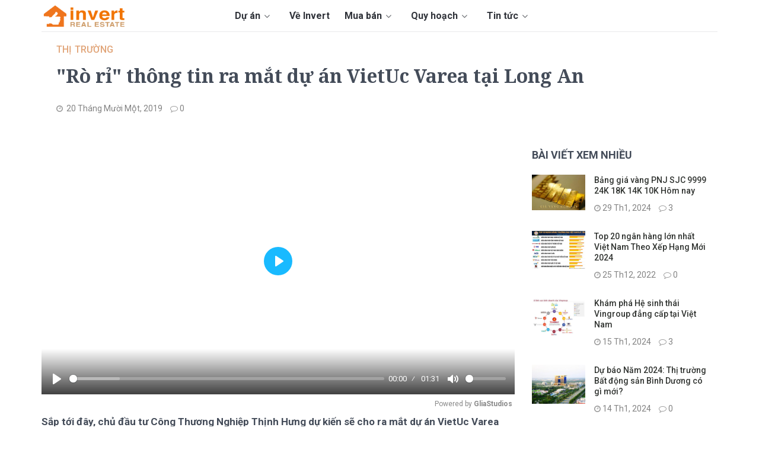

--- FILE ---
content_type: text/html; charset=utf-8
request_url: https://www.invert.vn/ro-ri-thong-tin-ra-mat-du-an-vietuc-varea-tai-long-an-ar2359
body_size: 12387
content:
<!DOCTYPE html>
<html lang="vi">
<head>
    <title>'Rò rỉ' thông tin ra mắt dự án VietUc Varea tại Long An</title>
    <meta charset="UTF-8">
    <meta name="description" content="Sắp tới đây, chủ đầu tư Công Thương Nghiệp Thịnh Hưng dự kiến sẽ cho ra mắt dự án VietUc Varea quy mô gần 1.290 nền đất tại Long An" />
    <meta name="viewport" content="width=device-width,initial-scale=1.0, maximum-scale=1.0, user-scalable=no" />
    <meta name="author" content="invert.vn" />
    <link rel="dns-prefetch" href="https://fonts.googleapis.com/" />
    <link rel="canonical" href="https://www.invert.vn/ro-ri-thong-tin-ra-mat-du-an-vietuc-varea-tai-long-an-ar2359" />
    <meta name="viewport" content="width=device-width" />
    <meta property="og:site_name" content="'Rò rỉ' thông tin ra mắt dự án VietUc Varea tại Long An" />
    <meta property="fb:app_id" content="375582273266149" />
    <meta property="og:url" content="https://www.invert.vn/ro-ri-thong-tin-ra-mat-du-an-vietuc-varea-tai-long-an-ar2359" />
    <meta property="og:title" content="'Rò rỉ' thông tin ra mắt dự án VietUc Varea tại Long An" />
    <meta property="og:description" content="Sắp tới đây, chủ đầu tư Công Thương Nghiệp Thịnh Hưng dự kiến sẽ cho ra mắt dự án VietUc Varea quy mô gần 1.290 nền đất tại Long An" />
    <meta property="og:image" content="https://www.invert.vn/media/ar/vi-tri-dat-nen-vietuc-varea-long-an.jpg" />
    <meta property="og:type" content="website" />
    <link rel="shortcut icon" type="image/x-icon" href="/favicon.ico?v=1" />
    <link rel="apple-touch-icon" href="/images/apple-touch-icon.png" />
    <link rel="image_src" href="/images/apple-touch-icon.png" />
    
    
    <!--style-->
    <link href="/theme/css/stylev7.css?v=2" rel="stylesheet" />
    <!--layout-->
    
    <link href="/theme/css/layout3.min.css" rel="stylesheet" />
    <!--rate-->
    <link href="/theme/lib/starrate/css/style.css" rel="stylesheet" />
    <!--slick-->
    <link href="/theme/lib/slick/slick-theme.css" rel="stylesheet" />
    <link href="/theme/lib/slick/slick.css" rel="stylesheet" />
    <link href="/theme/fonts/fa/font-awesome.min.css" rel="stylesheet" />
        <script data-ad-client="ca-pub-7511750539661875" async src="https://pagead2.googlesyndication.com/pagead/js/adsbygoogle.js"></script>

    <link href="https://fonts.googleapis.com/css2?family=Roboto:ital,wght@0,300;0,400;0,500;0,600;0,700;0,900;1,300;1,400;1,500;1,700&display=swap" rel="stylesheet">
    
    <link href="https://fonts.googleapis.com/css?family=Noto+Serif:700&display=swap&subset=vietnamese" rel="stylesheet">

    <!-- Google tag (gtag.js) -->
<script async src="https://www.googletagmanager.com/gtag/js?id=G-22QDKVMS8V"></script>
<script>
  window.dataLayer = window.dataLayer || [];
  function gtag(){dataLayer.push(arguments);}
  gtag('js', new Date());

  gtag('config', 'G-22QDKVMS8V');
</script>            <!-- Google tag (gtag.js) -->
    <script async src="https://www.googletagmanager.com/gtag/js?id=G-22QDKVMS8V"></script>
    <script>
        window.dataLayer = window.dataLayer || [];
        function gtag() { dataLayer.push(arguments); }
        gtag('js', new Date());

        gtag('config', 'G-22QDKVMS8V');
    </script>

    
</head>
<body class="">
    
    <div id="fb-root"></div>
    <script async defer src="https://connect.facebook.net/vi_VN/sdk.js#xfbml=1&version=v3.2&appId=375582273266149"></script>

    <header>
    <div class="container header">
        <div class="col-left">
            <button class="fa fa-bars"></button>
            <div class="logo">
                <a href="/" title="INVERT.VN"></a>
            </div>
            <div class="main-nav">
                
                <div class="main-nav-menu">
                    <ul>
                        <li class='sub-menu'><a href='/du-an'>Dự án <i class='fa fa-angle-down'></i></a><ul> <li class='hide-dkt'><a href='/du-an'>Tất cả dự án</a></li> <li><a href='/du-an-dat-nen'>Đất nền</a></li> <li><a href='/du-an-can-ho'>Căn hộ</a></li> <li><a href='/du-an-nha-pho'>Nhà phố</a></li> <li><a href='/du-an-biet-thu'>Biệt thự</a></li> <li><a href='/du-an-bat-dong-san'>Bất động sản khác</a></li></ul></li><li><a href='/ve-chung-toi.html'>Về Invert</a></li><li class='sub-menu'><a href='/ban-nha-dat'>Mua bán <i class='fa fa-angle-down'></i></a><ul> <li><a href='/ban-dat-nen'>Đất nền</a></li> <li><a href='/ban-can-ho'>Căn hộ</a></li></ul></li><li class='sub-menu'><a href='/tra-cuu-quy-hoach'>Quy hoạch <i class='fa fa-angle-down'></i></a><ul> <li><a href='/huong-dan-tra-cuu-thong-tin-quy-hoach-ho-chi-minh-ar1904'>Quy hoạch TP HCM</a></li> <li><a href='/huong-dan-xem-phan-mem-quy-hoach-binh-duong-moi-nhat-ar1271'>Quy hoạch Bình Dương</a></li> <li><a href='/tra-cuu-thong-tin-quy-hoach-dong-nai-ar1999'>Quy hoạch Đồng Nai</a></li> <li><a href='/huong-dan-tra-cuu-thong-tin-quy-hoach-long-an-ar1903'>Quy hoạch Long An</a></li> <li><a href='/huong-dan-cai-dat-phan-mem-quy-hoach-itcvungtau-ba-ria-vung-tau-ar1128'>Quy hoạch Bà Rịa - Vũng Tàu</a></li></ul></li><li class='sub-menu'><a href='/tin-tuc'>Tin tức <i class='fa fa-angle-down'></i></a><ul> <li><a href='/tin-tuc'>Tin tức</a></li> <li><a href='/tra-cuu'>Tra cứu</a></li> <li><a href='/phong-thuy'>Phong thủy</a></li> <li><a href='/kien-thuc'>Kiến thức</a></li></ul></li>
                        <li>
                            <a href="tel:0937 091 291 ">
                                <span>Hotline: <strong>0937 091 291 </strong></span>
                            </a>
                        </li>
                        <li class="btn-dangtin" style="float:left;">
                            <a href="/post" title="Đăng tin bất động sản" rel="nofollow"><img src="/theme/img/post.png" alt="Đăng tin bất động sản" /></a>
                        </li>
                    </ul>
                </div>
            </div>
        </div>
        <div class="col-right">
            <div class="top-menu">
                <ul>
                   <li class='sub-menu'><a href='/du-an'>Dự án <i class='fa fa-angle-down'></i></a><ul> <li class='hide-dkt'><a href='/du-an'>Tất cả dự án</a></li> <li><a href='/du-an-dat-nen'>Đất nền</a></li> <li><a href='/du-an-can-ho'>Căn hộ</a></li> <li><a href='/du-an-nha-pho'>Nhà phố</a></li> <li><a href='/du-an-biet-thu'>Biệt thự</a></li> <li><a href='/du-an-bat-dong-san'>Bất động sản khác</a></li></ul></li><li><a href='/ve-chung-toi.html'>Về Invert</a></li><li class='sub-menu'><a href='/ban-nha-dat'>Mua bán <i class='fa fa-angle-down'></i></a><ul> <li><a href='/ban-dat-nen'>Đất nền</a></li> <li><a href='/ban-can-ho'>Căn hộ</a></li></ul></li><li class='sub-menu'><a href='/tra-cuu-quy-hoach'>Quy hoạch <i class='fa fa-angle-down'></i></a><ul> <li><a href='/huong-dan-tra-cuu-thong-tin-quy-hoach-ho-chi-minh-ar1904'>Quy hoạch TP HCM</a></li> <li><a href='/huong-dan-xem-phan-mem-quy-hoach-binh-duong-moi-nhat-ar1271'>Quy hoạch Bình Dương</a></li> <li><a href='/tra-cuu-thong-tin-quy-hoach-dong-nai-ar1999'>Quy hoạch Đồng Nai</a></li> <li><a href='/huong-dan-tra-cuu-thong-tin-quy-hoach-long-an-ar1903'>Quy hoạch Long An</a></li> <li><a href='/huong-dan-cai-dat-phan-mem-quy-hoach-itcvungtau-ba-ria-vung-tau-ar1128'>Quy hoạch Bà Rịa - Vũng Tàu</a></li></ul></li><li class='sub-menu'><a href='/tin-tuc'>Tin tức <i class='fa fa-angle-down'></i></a><ul> <li><a href='/tin-tuc'>Tin tức</a></li> <li><a href='/tra-cuu'>Tra cứu</a></li> <li><a href='/phong-thuy'>Phong thủy</a></li> <li><a href='/kien-thuc'>Kiến thức</a></li></ul></li>
                   
                </ul>
            </div>
        </div>
    </div>
</header>

    




<div class="body-container-wrapper">
    <div class="container col-12" style="margin-top: 20px;">
        <div class="page-center content-wrapper clearfix">
            
            <div class="post-header full-title">
                <a class="cate" href="thi-truong">Thị trường</a>
                <h1>&quot;R&#242; rỉ&quot; th&#244;ng tin ra mắt dự &#225;n VietUc Varea tại Long An</h1>
                <div class="post-meta">
                    <span class="meta-date">
                        20 Tháng Mười M&#244;̣t, 2019
                    </span>
                    
                    <span class="meta-comment">0</span>
                    
                </div>
            </div>
            <div class="blog-content main-body post-body-wrapper">
                <div>
                    
                    <div>
                        <div class="gliaplayer-container" data-slot="invert_desktop">
                        </div>
                        <script>
                            (function (src, width) {
                                if (window.screen.width > width) {
                                    const tag = document.createElement('script')
                                    tag.onload = function () {
                                        this.setAttribute('loaded', '')
                                    }
                                    tag.async = true
                                    tag.src = src
                                    const s = document.getElementsByTagName('script')[0]
                                    s.parentNode.insertBefore(tag, s)
                                }
                            })("https://player.gliacloud.com/player/invert_desktop", 600)
                        </script>
                        <div class="gliaplayer-container"
                             data-slot="invert_mobile">
                        </div>
                        <script>
                            (function (src, width) {
                                if (window.screen.width <= width) {
                                    const tag = document.createElement('script')
                                    tag.onload = function () {
                                        this.setAttribute('loaded', '')
                                    }
                                    tag.async = true
                                    tag.src = src
                                    const s = document.getElementsByTagName('script')[0]
                                    s.parentNode.insertBefore(tag, s)
                                }
                            })("https://player.gliacloud.com/player/invert_mobile", 600)
                        </script>
                    </div>
                    <div class="post-body">
                        <strong>Sắp tới đ&acirc;y, chủ đầu tư C&ocirc;ng Thương Nghiệp Thịnh Hưng dự kiến sẽ cho ra mắt dự &aacute;n VietUc Varea quy m&ocirc; gần 1.290 nền đất tại Long An<br />
<br />
Theo đ&oacute;, vị tr&iacute; dự &aacute;n VietUc Varea nằm ngay mặt tiền trục đường Mặt tiền DT824, X&atilde; Lương H&ograve;a, Bến Lức, Long An, C&aacute;ch Trạm Thu ph&iacute; Cao Tốc Trung Lương &ndash; Bến Lức chỉ 6,4km<br />
<br />
Dự &aacute;n VietUc Varea sẽ do C&ocirc;ng Thương Nghiệp Thịnh Hưng v&agrave; Thịnh Hưng Holding hợp t&aacute;c triển khai, trong đ&oacute; C&ocirc;ng Thương Nghiệp Thịnh Hưng l&agrave;m vai tr&ograve; chủ đầu tư, Thịnh Hưng Holding l&agrave; đơn vị ph&acirc;n phối trực tiếp dự &aacute;n</strong>
<div style="text-align:center">
<figure class="image" style="display:inline-block"><img alt="&quot;Rò rỉ&quot; thông tin ra mắt dự án VietUc Varea vào tháng 11 tại Long An " height="600" class="lazy" src="[data-uri]" data-src="/media/uploads/uploads/20081944-dat-nen-vietuc-varea-long-an.jpg" width="1000" />
<figcaption>&quot;R&ograve; rỉ&quot; th&ocirc;ng tin ra mắt dự &aacute;n VietUc Varea v&agrave;o th&aacute;ng 11 tại Long An&nbsp;</figcaption>
</figure>
</div>

<div id="table-contents" name="table-contents">
<p class="title-toc"><b>Nội dung bài viết</b> <span class="toggle-toc">[<a href="javascript:;">Ẩn</a>]</span></p>

<ul class="list-toc">
	<li><a href="#content1">Vị tr&iacute; dự &aacute;n VietUc Varea đ&atilde; ch&iacute;nh thức c&ocirc;ng bố</a></li>
	<li><a href="#content2">C&aacute;c tuyến đường ch&iacute;nh kết nối dự &aacute;n VietUc Varea Long An như sau</a></li>
	<li><a href="#content3">Th&ocirc;ng tin mặt bằng dự &aacute;n VietUc Varea đ&atilde; c&ocirc;ng bố ch&iacute;nh thức</a></li>
	<li><a href="#content4">Th&ocirc;ng tin nhanh dự &aacute;n đất nền VietUc Varea Long An</a></li>
	<li><a href="#content5">Ch&iacute;nh s&aacute;ch khi kh&aacute;ch h&agrave;ng đặt mua VietUc Varea?</a></li>
</ul>
</div>

<h3 id="content1" name="content1">Vị tr&iacute; dự &aacute;n VietUc Varea đ&atilde; ch&iacute;nh thức c&ocirc;ng bố</h3>
Vị tr&iacute; dự &aacute;n VietUc Varea nằm ngay tr&ecirc;n Mặt tiền đường DT824 (tuyến đường quy hoạch th&agrave;nh đường V&agrave;nh đai 4 trong tương lai). Từ đ&acirc;y cư d&acirc;n kết nối trực tiếp v&agrave;o Đường cao Tốc S&agrave;i G&ograve;n &ndash; Trung Lương tại huyện Bến Lức di chuyển về Khu đ&ocirc;ng TP.HCM &amp; về Miền T&acirc;y&nbsp;

<div style="text-align:center">
<figure class="image" style="display:inline-block"><img alt="" height="785" class="lazy" src="[data-uri]" data-src="/media/uploads/uploads/20082038-vi-tri-dat-nen-vietuc-varea-long-an.jpg" width="1389" />
<figcaption>&quot;R&ograve; rỉ&quot; vị tr&iacute; dự &aacute;n VietUc Varea&nbsp;</figcaption>
</figure>
</div>

<h4 id="content2" name="content2">C&aacute;c tuyến đường ch&iacute;nh kết nối dự &aacute;n VietUc Varea Long An như sau</h4>

<ul>
	<li>Tuyến Quốc Lộ 1 (2360Km với 4-6 l&agrave;n xe Lạng Sơn - C&agrave; M&agrave;u)</li>
	<li>Cao tốc Trung Lương (39.8km với 4 l&agrave;n xe từ TP HCM - Tiền Giang)</li>
	<li>Cao tốc Bến Lức Long Th&agrave;nh (4 l&agrave;n xe từ Long An - Đồng Nai)</li>
	<li>Cao tốc T&acirc;n An - T&acirc;n Sơn Nhất (60km với 4 l&agrave;n xe từ TP. HCM-Long An)</li>
	<li>Tuyến V&agrave;nh Đai 3 (90km với 6-8 l&agrave;n xe từ Long An - Đồng Nai)</li>
	<li>Tuyến V&agrave;nh Đai 4 (Tỉnh lộ 830 với 197.6 km 6-8 l&agrave;n xe từ Cảng Hiệp Phước-Cao tốc Bi&ecirc;n Ho&agrave;-Vũng T&agrave;u)</li>
	<li>Nguyễn Hữu Tr&iacute; (17km với 6 l&agrave;n xe TP. HCM-Long An)</li>
</ul>
<strong>Về tiện &iacute;ch, dự &aacute;n VietUc Varea dự kiến sẽ được trang bị cụm tiện &iacute;ch v&ocirc; c&ugrave;ng chất lượng như:&nbsp;</strong>

<ol>
	<li>Khu Si&ecirc;u thị ngay mặt tiền đường DT824</li>
	<li>Quảng trường nhạc nước</li>
	<li>C&ocirc;ng vi&ecirc;n nước &ndash; Khu C&ocirc;ng vi&ecirc;n dọc bờ s&ocirc;ng</li>
	<li>Khu trung t&acirc;m thể dục th&ecirc; thao</li>
	<li>Khu trung t&acirc;m y tế</li>
	<li>Khu c&ocirc;ng vi&ecirc;n &amp; c&acirc;y xanh, vườn nướng BBQ</li>
	<li>S&acirc;n chơi cho trẻ em</li>
</ol>
Ngo&agrave;i cụm tiện &iacute;ch nội khu đa dạng, dự &aacute;n VietUc Varea c&ograve;n được hưởng lợi rất lớn từ cụm tiện &iacute;ch ngoại khu bao quanh dự &aacute;n, bao gồm c&aacute;c cơ sở y tế danh tiếng như&nbsp;Trung t&acirc;m Bến Lức,&nbsp;Khu C&ocirc;ng nghiệp Vĩnh Lộc,&nbsp; Trường đua Happyland,&nbsp;cảng Bourbon Bến Lức,&nbsp;Khu du lịch Happy Land

<div style="text-align:center">
<figure class="image" style="display:inline-block"><img alt="&quot;Rò rỉ&quot; tiện ích dự án VietUc Varea vào tháng 11 tại Long An " height="600" class="lazy" src="[data-uri]" data-src="/media/uploads/uploads/20082118-tien-ich-dat-nen-vietuc-varea-long-an.jpg" width="1000" />
<figcaption>&quot;R&ograve; rỉ&quot; tiện &iacute;ch dự &aacute;n VietUc Varea v&agrave;o th&aacute;ng 11 tại Long An</figcaption>
</figure>
</div>

<h3 id="content3" name="content3">Th&ocirc;ng tin mặt bằng dự &aacute;n VietUc Varea đ&atilde; c&ocirc;ng bố ch&iacute;nh thức</h3>
Dự &aacute;n đất nền VietUc Varea với quy m&ocirc; 20,55 ha diện t&iacute;ch to&agrave;n khu nhưng chủ đầu tư đầu tư x&acirc;y dựng chỉ 48% diện t&iacute;ch c&ograve;n lại 52% d&ugrave;ng cho tiện &iacute;ch v&agrave; hạ tầng dự &aacute;n<br />
<br />
Hạ tầng VietUc Varea được thiết kế trục đường ch&iacute;nh 30m v&agrave; trục phụ 15 m được đầu tư b&agrave;i bản, ho&agrave;n chỉnh gồm mạng lưới điện, nguồn nước lắp đặt đạt ti&ecirc;u chuẩn an to&agrave;n, đường nội khu trải nhựa rộng r&atilde;i đảm bảo sự lưu th&ocirc;ng, di chuyển của c&aacute;c phương tiện, hệ thống tho&aacute;t nước thải &ndash; nước mưa được x&acirc;y dựng, c&ocirc;ng t&aacute;c ph&ograve;ng ch&aacute;y chữa ch&aacute;y được chuẩn bị chu đ&aacute;o sẵn s&agrave;ng ứng biến mọi t&igrave;nh huống xảy ra &nbsp;<br />
<br />
Th&ocirc;ng tin dự &aacute;n VietUc Varea chuẩn bị ra mắt thị trường khu T&acirc;y đang thật sự trở th&agrave;nh &quot;điểm s&aacute;ng&quot; cho to&agrave;n thị trường TP.HCM trong bối cảnh nguồn cung dự &aacute;n chung cư đang rất khan hiếm. Đồng thời, việc dự &aacute;n VietUc Varea &quot;xuất hiện&quot; cũng mở ra cơ hội đầu tư rất tốt cho c&aacute;c nh&agrave; đầu tư quan t&acirc;m thị trường bất động sản khu T&acirc;y S&agrave;i Gon. Tham khảo th&ocirc;ng tin chi tiết dự &aacute;n VietUc Varea.
<h3 id="content4" name="content4">Th&ocirc;ng tin nhanh dự &aacute;n đất nền VietUc Varea Long An</h3>

<table border="1" cellpadding="1" cellspacing="1" style="width:100%;">
	<tbody>
		<tr>
			<td><strong>T&ecirc;n dự &aacute;n: </strong><a href="https://www.invert.vn/du-an/vietuc-varea"><span style="color:#e67e22;">VietUc Varea</span></a></td>
			<td><strong>Chủ đầu tư: </strong>C&ocirc;ng ty TNHH C&ocirc;ng Thương Nghiệp Thịnh Hưng</td>
		</tr>
		<tr>
			<td><strong>Vị tr&iacute;: <span style="color:#e74c3c;">Mặt tiền đường V&agrave;nh Đai 4</span></strong>, huyện Bến Lức, tỉnh Long An</td>
			<td><strong>Đơn vị ph&aacute;t triển:&nbsp;<span style="color:#e74c3c;">Thịnh Hưng Holding</span></strong></td>
		</tr>
		<tr>
			<td><strong>Quy m&ocirc; dự &aacute;n: </strong>20,55 ha</td>
			<td><strong>Tổng số nền:</strong>&nbsp;1.290 nền</td>
		</tr>
		<tr>
			<td><strong>Diện t&iacute;ch: </strong>88 &ndash; 150 m2</td>
			<td><strong>Ph&aacute;p l&yacute;: </strong>1/500, đ&atilde; c&oacute; GPXD, sổ ri&ecirc;ng</td>
		</tr>
		<tr>
			<td><strong>Gi&aacute; b&aacute;n Viet Uc Varea:</strong> 10-13 triệu/m2</td>
			<td><strong>Thời gian c&ocirc;ng bố: </strong>11/2019</td>
		</tr>
		<tr>
			<td><strong>Tiện &iacute;ch c&ocirc;ng cộng:</strong> 8.500 m2</td>
			<td><strong>D&acirc;n số dự kiến:</strong> 3.764 người</td>
		</tr>
	</tbody>
</table>

<h3 id="content5" name="content5">Ch&iacute;nh s&aacute;ch khi kh&aacute;ch h&agrave;ng đặt mua VietUc Varea?</h3>
Hiện tại, gi&aacute; b&aacute;n Viết &Uacute;c Varea dự kiến chỉ 10 &ndash; 13 triệu/m2 với Phương thức Thanh to&aacute;n Vietuc Varea rất linh hoạt, 1 th&aacute;ng/lần tối thiểu 10% gi&aacute; trị hợp đồng, thanh to&aacute;n trong v&ograve;ng 10 th&aacute;ng. Chương tr&igrave;nh thanh to&aacute;n nhanh, kh&aacute;ch h&agrave;ng sẽ được hưởng tới mức chiết khấu 5%.<br />
<br />
Ngoài phương thức thanh toán chu&acirc;̉n, khách hàng có th&ecirc;̉ lựa chọn phương thức thanh toán nhanh (ký hợp đ&ocirc;̀ng thanh toán đợt 1 50% hoặc 95%) đ&ecirc;̉ được hưởng chính sách ưu đãi cho khách hàng<br />
<br />
<strong>Chính sách mua sỉ VietUc Varea</strong><br />
Mua sỉ từ 02 n&ecirc;̀n: chi&ecirc;́t kh&acirc;́u 1% (luỹ ti&ecirc;́n toàn ph&acirc;̀n)<br />
Mua sỉ từ 04 n&ecirc;̀n trở lên: chi&ecirc;́t kh&acirc;́u 2% (luỹ ti&ecirc;́n toàn ph&acirc;̀n)<br />
(Khách hàng được tính là khách hàng mua sỉ khi các sản ph&acirc;̉m được mua và đứng tên trên hợp đ&ocirc;̀ng với cùng một khách hàng hoặc chứng minh được m&ocirc;́i quan hệ cùng gia đình giữa những khách hàng khác nhau đứng tên trên hợp đ&ocirc;̀ng.)<br />
<br />
<strong>Chính sách sang nhượng VietUc Varea</strong><br />
Khách hàng có th&ecirc;̉ sang nhượng sau khi thanh toán đủ 50% giá trị hợp đ&ocirc;̀ng.<br />
Phí hành chánh sang nhượng : 5.000.000/n&ecirc;̀n
<blockquote>
<p><strong>Bạn đang theo d&otilde;i b&agrave;i viết Th&ocirc;ng tin dự &aacute;n <a href="https://www.invert.vn/du-an/vietuc-varea"><span style="color:#3498db;">VietUc Varea</span></a> của chủ đầu tư C&ocirc;ng Thương Nghiệp Thịnh Hưng sắp ra mắt tại khu T&acirc;y S&agrave;i G&ograve;n. Để biết chi tiết th&ocirc;ng tin dự &aacute;n VietUc Varea sắp ra mắt tại Long An, bạn c&oacute; thể xem chi tiết v&agrave; đ&aacute;nh gi&aacute; dự &aacute;n VietUc Varea <a href="https://www.invert.vn/du-an/vietuc-varea"><span style="color:#3498db;">tại đ&acirc;y</span></a></strong></p>
</blockquote>

                        <div class="post-source" style="text-align:right">
                            <p><strong>Nguồn: </strong><a href="https://www.invert.vn/" target="_blank"><span style="color:#3498db;">Invert.vn</span></a></p>
                        </div>

                        <div class="post-share" style="margin-bottom:0px;padding-bottom:0px;">
                            <div class="fb-like" data-href="https://www.invert.vn/ro-ri-thong-tin-ra-mat-du-an-vietuc-varea-tai-long-an-ar2359" data-layout="button_count" data-action="like" data-size="small" data-show-faces="false" data-share="true"></div>
                            
                        </div>
                        <div class="subcriber-youtube">
                            <a href="https://www.youtube.com/channel/UCWiyApu-khBywPXFDozju6A?sub_confirmation=1" target="_blank">
                                <img src="/images/youtube.png">
                                <span class="subcriber-text">
                                    Đăng ký theo dõi
                                    kênh Bất Động Sản Invert để nhận thông tin các dự án mới nhất.
                                </span>
                            </a>
                        </div>
                        

                    </div>
                </div>
                
                
                    <div>
                            <a href="/click/5" rel="nofollow" target="_blank">
                                <picture>
                                    <source media="(max-width: 768px)" srcset="/media/images/banner-vuong.jpg">
                                    <img src="/media/images/banner-nang.jpg" alt="Đồng Phục Trang Anh" style="width: 100%;">
                                </picture>
                            </a>
                    </div>
                <div style="margin:20px 0;">
                    <section id="respond">
                        <div id="respond-box">
                            <p class="heading-03">Gửi bình luận của bạn</p>
                            <div id="alert"></div>
                            <p>(*) yêu cầu nhập</p>
                            <form action="#" method="post" class="comments-form" id="comments-form">
                                <input type="hidden" name="id" value="/ro-ri-thong-tin-ra-mat-du-an-vietuc-varea-tai-long-an-ar2359" />
                                <input type="hidden" name="cp" value="0" id="cp" />
                                <input type="hidden" name="ar" value="2359" id="ar" />
                                <div class="form-element textarea">
                                    <div class="placeholder">Nội dung bình luận (*)</div>
                                    <textarea name="cmessage" id="cessage" cols="88" rows="6" required oninvalid="this.setCustomValidity('Vui lòng nhập nội dung bình luận')" oninput="this.setCustomValidity('')"></textarea>
                                </div>
                                    <div class="form-element-c-row">
                                        <div class="form-element input">
                                            <div class="placeholder">Họ tên</div>
                                            <input type="text" class="input" name="cname" value="" id="cname" required oninvalid="this.setCustomValidity('Vui lòng nhập họ tên')" oninput="this.setCustomValidity('')">
                                        </div>
                                        <div class="form-element input">
                                            <div class="placeholder">Email</div>
                                            <input type="email" class="input" name="cemail" value="" id="cemail" required oninvalid="this.setCustomValidity('Vui lòng nhập đúng địa chỉ Email')" oninput="this.setCustomValidity('')">
                                        </div>
                                        
                                    </div>
                                <input type="submit" value="Gửi bình luận" class="formsubmit large-btn-bg">
                                <a class="button cancel" style="display:none;" href="javascript:;">Hủy Trả lời</a>

                                <img src="/images/loader.gif" class="loader" style="display:none;" alt="Đang gửi..." />
                                <div class="clear"></div>
                            </form>
                        </div>
                    </section>
                </div>

                    <div class="container col-12 relative-intags">
                        <div class="samecat" style="margin-bottom:5px;"> <span>TIN LIÊN QUAN</span> </div>
                        <div class="widget-span widget-type-cell relative-inner">
                            <div class="owl-carousel owl-theme">
                                    <div class="item">
                                        <div class="related-post-item">
                                            <div class="related-image">
                                                <a href="/gia-vang-hom-nay-ar4022" title="Bảng gi&#225; v&#224;ng PNJ SJC 9999 24K 18K 14K 10K H&#244;m nay" class="hs-featured-image-link">
                                                    <img class="lazy" data-src="https://www.invert.vn/media/ar/thumb/gia-vang-hom-nay.jpeg" alt="Bảng gi&#225; v&#224;ng PNJ SJC 9999 24K 18K 14K 10K H&#244;m nay" src="[data-uri]">
                                                </a>
                                            </div>
                                            <div class="related-title">
                                                <a class="heading-post" href="/gia-vang-hom-nay-ar4022">Bảng gi&#225; v&#224;ng PNJ SJC 9999 24K 18K 14K 10K H&#244;m nay</a>
                                                <div class="author-n-date">
                                                    <span class="custom-date-related">
                                                        26 Tháng Tư, 2024
                                                    </span>
                                                </div>
                                            </div>
                                            <div></div>
                                        </div>
                                    </div>
                                    <div class="item">
                                        <div class="related-post-item">
                                            <div class="related-image">
                                                <a href="/top-nhung-du-an-can-ho-tai-huyen-nha-be-thu-hut-nha-dau-tu-ar5172" title="TOP những dự &#225;n căn hộ tại huyện Nh&#224; B&#232; thu h&#250;t nh&#224; đầu tư" class="hs-featured-image-link">
                                                    <img class="lazy" data-src="https://www.invert.vn/media/ar/thumb/can-ho_556.jpeg" alt="TOP những dự &#225;n căn hộ tại huyện Nh&#224; B&#232; thu h&#250;t nh&#224; đầu tư" src="[data-uri]">
                                                </a>
                                            </div>
                                            <div class="related-title">
                                                <a class="heading-post" href="/top-nhung-du-an-can-ho-tai-huyen-nha-be-thu-hut-nha-dau-tu-ar5172">TOP những dự &#225;n căn hộ tại huyện Nh&#224; B&#232; thu h&#250;t nh&#224; đầu tư</a>
                                                <div class="author-n-date">
                                                    <span class="custom-date-related">
                                                        18 Tháng Gi&#234;ng, 2024
                                                    </span>
                                                </div>
                                            </div>
                                            <div></div>
                                        </div>
                                    </div>
                                    <div class="item">
                                        <div class="related-post-item">
                                            <div class="related-image">
                                                <a href="/du-an-moi-cua-novaland-ar3614" title="TOP c&#225;c dự &#225;n mới của Novaland đang triển khai, mở b&#225;n" class="hs-featured-image-link">
                                                    <img class="lazy" data-src="https://www.invert.vn/media/ar/thumb/novaland-group.jpeg" alt="TOP c&#225;c dự &#225;n mới của Novaland đang triển khai, mở b&#225;n" src="[data-uri]">
                                                </a>
                                            </div>
                                            <div class="related-title">
                                                <a class="heading-post" href="/du-an-moi-cua-novaland-ar3614">TOP c&#225;c dự &#225;n mới của Novaland đang triển khai, mở b&#225;n</a>
                                                <div class="author-n-date">
                                                    <span class="custom-date-related">
                                                        18 Tháng Gi&#234;ng, 2024
                                                    </span>
                                                </div>
                                            </div>
                                            <div></div>
                                        </div>
                                    </div>
                                    <div class="item">
                                        <div class="related-post-item">
                                            <div class="related-image">
                                                <a href="/dat-nen-khu-cong-nghiep-phan-khuc-san-pham-hap-dan-ar1621" title="Đất nền khu c&#244;ng nghiệp: Ph&#226;n kh&#250;c sản phẩm hấp dẫn NĐT" class="hs-featured-image-link">
                                                    <img class="lazy" data-src="https://www.invert.vn/media/ar/thumb/dat-nen-khu-cong-nghiep-phan-khuc-san-pham-hap-dan-2019.jpg" alt="Đất nền khu c&#244;ng nghiệp: Ph&#226;n kh&#250;c sản phẩm hấp dẫn NĐT" src="[data-uri]">
                                                </a>
                                            </div>
                                            <div class="related-title">
                                                <a class="heading-post" href="/dat-nen-khu-cong-nghiep-phan-khuc-san-pham-hap-dan-ar1621">Đất nền khu c&#244;ng nghiệp: Ph&#226;n kh&#250;c sản phẩm hấp dẫn NĐT</a>
                                                <div class="author-n-date">
                                                    <span class="custom-date-related">
                                                        17 Tháng Gi&#234;ng, 2024
                                                    </span>
                                                </div>
                                            </div>
                                            <div></div>
                                        </div>
                                    </div>
                                    <div class="item">
                                        <div class="related-post-item">
                                            <div class="related-image">
                                                <a href="/bang-gia-nha-pho-biet-thu-tai-quan-9-ar3304" title="Tổng hợp bảng gi&#225; nh&#224; phố &amp; biệt thự tại Quận 9 (2025)" class="hs-featured-image-link">
                                                    <img class="lazy" data-src="https://www.invert.vn/media/ar/thumb/bang-gia-nha-pho-biet-thu-tai-quan-9.png" alt="Tổng hợp bảng gi&#225; nh&#224; phố &amp; biệt thự tại Quận 9 (2025)" src="[data-uri]">
                                                </a>
                                            </div>
                                            <div class="related-title">
                                                <a class="heading-post" href="/bang-gia-nha-pho-biet-thu-tai-quan-9-ar3304">Tổng hợp bảng gi&#225; nh&#224; phố &amp; biệt thự tại Quận 9 (2025)</a>
                                                <div class="author-n-date">
                                                    <span class="custom-date-related">
                                                        17 Tháng Gi&#234;ng, 2024
                                                    </span>
                                                </div>
                                            </div>
                                            <div></div>
                                        </div>
                                    </div>
                                    <div class="item">
                                        <div class="related-post-item">
                                            <div class="related-image">
                                                <a href="/tong-hop-gia-dat-dong-nai-nam-2019-moi-nhat-ar1602" title="Tổng hợp bảng gi&#225; đất tại tỉnh Đồng Nai mới (2025)" class="hs-featured-image-link">
                                                    <img class="lazy" data-src="https://www.invert.vn/media/ar/thumb/bang-gia-dat-nhon-trach-2019.jpg" alt="Tổng hợp bảng gi&#225; đất tại tỉnh Đồng Nai mới (2025)" src="[data-uri]">
                                                </a>
                                            </div>
                                            <div class="related-title">
                                                <a class="heading-post" href="/tong-hop-gia-dat-dong-nai-nam-2019-moi-nhat-ar1602">Tổng hợp bảng gi&#225; đất tại tỉnh Đồng Nai mới (2025)</a>
                                                <div class="author-n-date">
                                                    <span class="custom-date-related">
                                                        17 Tháng Gi&#234;ng, 2024
                                                    </span>
                                                </div>
                                            </div>
                                            <div></div>
                                        </div>
                                    </div>
                                    <div class="item">
                                        <div class="related-post-item">
                                            <div class="related-image">
                                                <a href="/gia-dat-phan-lo-va-dat-nen-du-an-tai-bao-loc-ar3501" title="Năm 2025: Gi&#225; đất ph&#226;n l&#244; v&#224; đất nền dự &#225;n tại Bảo Lộc mới" class="hs-featured-image-link">
                                                    <img class="lazy" data-src="https://www.invert.vn/media/ar/thumb/gia-dat-nen-bao-loc.jpeg" alt="Năm 2025: Gi&#225; đất ph&#226;n l&#244; v&#224; đất nền dự &#225;n tại Bảo Lộc mới" src="[data-uri]">
                                                </a>
                                            </div>
                                            <div class="related-title">
                                                <a class="heading-post" href="/gia-dat-phan-lo-va-dat-nen-du-an-tai-bao-loc-ar3501">Năm 2025: Gi&#225; đất ph&#226;n l&#244; v&#224; đất nền dự &#225;n tại Bảo Lộc mới</a>
                                                <div class="author-n-date">
                                                    <span class="custom-date-related">
                                                        17 Tháng Gi&#234;ng, 2024
                                                    </span>
                                                </div>
                                            </div>
                                            <div></div>
                                        </div>
                                    </div>
                                    <div class="item">
                                        <div class="related-post-item">
                                            <div class="related-image">
                                                <a href="/kham-pha-he-sinh-thai-vingroup-ar3454" title="Kh&#225;m ph&#225; Hệ sinh th&#225;i Vingroup đẳng cấp tại Việt Nam" class="hs-featured-image-link">
                                                    <img class="lazy" data-src="https://www.invert.vn/media/ar/thumb/8-he-sinh-thai-vingroup.png" alt="Kh&#225;m ph&#225; Hệ sinh th&#225;i Vingroup đẳng cấp tại Việt Nam" src="[data-uri]">
                                                </a>
                                            </div>
                                            <div class="related-title">
                                                <a class="heading-post" href="/kham-pha-he-sinh-thai-vingroup-ar3454">Kh&#225;m ph&#225; Hệ sinh th&#225;i Vingroup đẳng cấp tại Việt Nam</a>
                                                <div class="author-n-date">
                                                    <span class="custom-date-related">
                                                        15 Tháng Gi&#234;ng, 2024
                                                    </span>
                                                </div>
                                            </div>
                                            <div></div>
                                        </div>
                                    </div>
                                    <div class="item">
                                        <div class="related-post-item">
                                            <div class="related-image">
                                                <a href="/ban-do-gia-ban-20-chung-cu-tai-thanh-pho-thuan-an-hien-nay-ar3446" title="[CHẤM ĐIỂM] Gi&#225; b&#225;n 20 dự &#225;n căn hộ chung cư tại th&#224;nh phố Thuận An" class="hs-featured-image-link">
                                                    <img class="lazy" data-src="https://www.invert.vn/media/ar/thumb/ban-do-thuan-an.jpg" alt="[CHẤM ĐIỂM] Gi&#225; b&#225;n 20 dự &#225;n căn hộ chung cư tại th&#224;nh phố Thuận An" src="[data-uri]">
                                                </a>
                                            </div>
                                            <div class="related-title">
                                                <a class="heading-post" href="/ban-do-gia-ban-20-chung-cu-tai-thanh-pho-thuan-an-hien-nay-ar3446">[CHẤM ĐIỂM] Gi&#225; b&#225;n 20 dự &#225;n căn hộ chung cư tại th&#224;nh phố Thuận An</a>
                                                <div class="author-n-date">
                                                    <span class="custom-date-related">
                                                        14 Tháng Gi&#234;ng, 2024
                                                    </span>
                                                </div>
                                            </div>
                                            <div></div>
                                        </div>
                                    </div>
                            </div>

                        </div>
                    </div>

            </div>
            <div class="blog-sidebar">
                
                
                
                <div class="row-fluid-wrapper">

                    <div class="blog-sidebar-box span12">
                        <p class="blog-list-recent-heading">Bài viết xem nhiều</p>

                        <div class="blog-list-recent-post-wrapper">
                            <div class="blog-list-recent-post-list-item"> <div class="custom-rec-image"> <a href="/gia-vang-hom-nay-ar4022"> <img src="/media/ar/thumb/gia-vang-hom-nay.jpeg" alt="Bảng giá vàng PNJ SJC 9999 24K 18K 14K 10K Hôm nay" title="Bảng giá vàng PNJ SJC 9999 24K 18K 14K 10K Hôm nay"> </a> </div><div class="custom-rec-content"><a href="/gia-vang-hom-nay-ar4022">Bảng giá vàng PNJ SJC 9999 24K 18K 14K 10K Hôm nay</a> <div class="blog-meta"> <span class="meta-date">29 Th1, 2024 </span> <span class="meta-comment">3</span> </div> </div> </div><div class="blog-list-recent-post-list-item"> <div class="custom-rec-image"> <a href="/ngan-hang-lon-nhat-viet-nam-ar5052"> <img src="/media/ar/thumb/top-10-ngan-hang-thuong-mai-uy-tin-tai-viet-nam.jpeg" alt="Top 20 ngân hàng lớn nhất Việt Nam Theo Xếp Hạng Mới 2024" title="Top 20 ngân hàng lớn nhất Việt Nam Theo Xếp Hạng Mới 2024"> </a> </div><div class="custom-rec-content"><a href="/ngan-hang-lon-nhat-viet-nam-ar5052">Top 20 ngân hàng lớn nhất Việt Nam Theo Xếp Hạng Mới 2024</a> <div class="blog-meta"> <span class="meta-date">25 Th12, 2022 </span> <span class="meta-comment">0</span> </div> </div> </div><div class="blog-list-recent-post-list-item"> <div class="custom-rec-image"> <a href="/kham-pha-he-sinh-thai-vingroup-ar3454"> <img src="/media/ar/thumb/8-he-sinh-thai-vingroup.png" alt="Khám phá Hệ sinh thái Vingroup đẳng cấp tại Việt Nam" title="Khám phá Hệ sinh thái Vingroup đẳng cấp tại Việt Nam"> </a> </div><div class="custom-rec-content"><a href="/kham-pha-he-sinh-thai-vingroup-ar3454">Khám phá Hệ sinh thái Vingroup đẳng cấp tại Việt Nam</a> <div class="blog-meta"> <span class="meta-date">15 Th1, 2024 </span> <span class="meta-comment">3</span> </div> </div> </div><div class="blog-list-recent-post-list-item"> <div class="custom-rec-image"> <a href="/du-bao-thi-truong-bat-dong-san-binh-duong-ar2959"> <img src="/media/ar/thumb/binh-duong_766.jpg" alt="Dự báo Năm 2024: Thị trường Bất động sản Bình Dương có gì mới?" title="Dự báo Năm 2024: Thị trường Bất động sản Bình Dương có gì mới?"> </a> </div><div class="custom-rec-content"><a href="/du-bao-thi-truong-bat-dong-san-binh-duong-ar2959">Dự báo Năm 2024: Thị trường Bất động sản Bình Dương có gì mới?</a> <div class="blog-meta"> <span class="meta-date">14 Th1, 2024 </span> <span class="meta-comment">0</span> </div> </div> </div><div class="blog-list-recent-post-list-item"> <div class="custom-rec-image"> <a href="/nguyen-nhan-lam-gia-dat-cua-nhon-trach-tang-ar1465"> <img src="/media/ar/thumb/vanh-dai-3.jpg" alt="11 nguyên nhân làm giá đất của Nhơn Trạch vẫn tăng chóng mặt" title="11 nguyên nhân làm giá đất của Nhơn Trạch vẫn tăng chóng mặt"> </a> </div><div class="custom-rec-content"><a href="/nguyen-nhan-lam-gia-dat-cua-nhon-trach-tang-ar1465">11 nguyên nhân làm giá đất của Nhơn Trạch vẫn tăng chóng mặt</a> <div class="blog-meta"> <span class="meta-date">14 Th1, 2024 </span> <span class="meta-comment">0</span> </div> </div> </div><div class="blog-list-recent-post-list-item"> <div class="custom-rec-image"> <a href="/du-an-moi-cua-novaland-ar3614"> <img src="/media/ar/thumb/novaland-group.jpeg" alt="TOP các dự án mới của Novaland đang triển khai, mở bán" title="TOP các dự án mới của Novaland đang triển khai, mở bán"> </a> </div><div class="custom-rec-content"><a href="/du-an-moi-cua-novaland-ar3614">TOP các dự án mới của Novaland đang triển khai, mở bán</a> <div class="blog-meta"> <span class="meta-date">18 Th1, 2024 </span> <span class="meta-comment">0</span> </div> </div> </div><div class="blog-list-recent-post-list-item"> <div class="custom-rec-image"> <a href="/gia-ca-phe-hom-nay-ar4605"> <img src="/media/ar/thumb/gia-cafe-hom-nay.jpeg" alt="Giá cà phê hôm nay trực tuyến tại các tỉnh Việt Nam" title="Giá cà phê hôm nay trực tuyến tại các tỉnh Việt Nam"> </a> </div><div class="custom-rec-content"><a href="/gia-ca-phe-hom-nay-ar4605">Giá cà phê hôm nay trực tuyến tại các tỉnh Việt Nam</a> <div class="blog-meta"> <span class="meta-date">15 Th11, 2022 </span> <span class="meta-comment">0</span> </div> </div> </div>
                        </div>
                    </div><!--end widget-span -->

                </div>
                
                <!--end row-wrapper -->
                
            </div>

        </div>
        

    </div>

    

</div>
<script type="application/ld+json">
    {
    "@context":"http://schema.org",
    "@type":"NewsArticle",
    "mainEntityOfPage":{
    "@type":"WebPage",
    "@id":"https://www.invert.vn/ro-ri-thong-tin-ra-mat-du-an-vietuc-varea-tai-long-an-ar2359"
    },
    "headline":"'Rò rỉ' thông tin ra mắt dự án VietUc Varea tại Long An",
    "description":"Sắp tới đây, chủ đầu tư Công Thương Nghiệp Thịnh Hưng dự kiến sẽ cho ra mắt dự án VietUc Varea quy mô gần 1.290 nền đất tại Long An",
    "image":{
    "@type":"ImageObject",
    "url":"https://www.invert.vn/media/ar/vi-tri-dat-nen-vietuc-varea-long-an.jpg",
    "width":1200,
    "height":628
    },
    "datePublished":"2019-11-20T08:17:00+07:00",
    "dateModified":"2019-11-20T16:18:54+07:00",
    "author":{
    "@type":"Person",
    "name":"Quốc Anh"
    },
    "publisher":{
    "@type": "Organization",
    "name":"INVERT.VN",
    "logo":{
    "@type":"ImageObject",
    "url":"https://www.invert.vn/images/logo.jpg"
    }
    }
    }
</script>


    <footer>
     <div class="container">
        <div class="block-links">
        <div class="row">
             <div class="col info">
                <div class="name">
                    C&#212;NG TY TNHH TƯ VẤN INVERT VIỆT NAM
                </div>
                 <p class="slogan">N&#226;ng Tầm Doanh nghiệp </p>
                 <p class="address-title">Địa chỉ: Số 2, Đường N1, Khu d&#226;n cư Ph&#250; Mỹ Hi&#234;p, Phường T&#226;n Đ&#244;ng Hiệp, Th&#224;nh phố Dĩ An, Tỉnh B&#236;nh Dương</p>
                 <p class="label">HỖ TRỢ KHÁCH HÀNG</p>
                <div class="info">
                    
                    <p><i class="iicon icon-phone"></i> <a href="tel:0937 091 291 ">0937 091 291 </a> - <a href="tel:0909 456789">0909 456789</a></p>
                    <p><i class="iicon icon-email"></i> Email: <a href="/cdn-cgi/l/email-protection#d5b6a6bebd95bcbba3b0a7a1fba3bb"><span class="__cf_email__" data-cfemail="5f3c2c34371f3631293a2d2b712931">[email&#160;protected]</span></a></p>
                </div>
                 <p class="label">KẾT NỐI VỚI CHÚNG TÔI</p>
                    <div class="social">
                        <a class="iicon facebook" href="https://www.facebook.com/invert.vn" title="INVERT.VN" target="_blank" rel="nofollow"></a>
                        <a class="iicon youtube" href="https://www.youtube.com/channel/UCWiyApu-khBywPXFDozju6A" title="INVERT.VN" target="_blank" rel="nofollow"></a>
                         <a class="iicon twitter" href="https://twitter.com/invert_vn" title="INVERT.VN" target="_blank" rel="nofollow"></a>
                    </div>
                    
                </div>
                
                
                
               
                
            <div class="col">
                <div class="title">
                        VỀ INVERT.VN
                    <i class="fa fa-angle-down"></i>
                </div>
                <div class="links">
                    <ul>
                        <li>
                            <a href="/ve-chung-toi.html" title="Giới thiệu">Giới thiệu</a>
                        </li>
                        
                        <li>
                            <a href="/dieu-khoan-su-dung.html" title="Quy chế hoạt động">Quy chế hoạt động</a>
                        </li>
                        <li>
                            <a href="/chinh-sach-bao-mat.html" title="Hợp tác">Chính sách bảo mật</a>
                        </li>
                        <li>
                            <a href="#" title="Liên hệ">Góp ý</a>
                        </li>
                        <li>
                            <a href="/lien-he.html" title="Liên hệ">Liên hệ</a>
                        </li>
                    </ul>
                    
                        
                        
                    
                </div>
                </div>
             <div class="col">
                   <div class="title">
                        TÀI KHOẢN
                       <i class="fa fa-angle-down"></i>
                    </div>
                <div class="links">
                    <ul>
                        <li>
                            <a href="/account/register" title="Đăng ký">Đăng ký</a>
                        </li>
                        <li>
                            <a href="/account/login" title="Đăng nhập">Đăng nhập</a>
                        </li>
                        <li>
                            <a href="/post" title="Đăng tin mới">Đăng tin mới</a>
                        </li>
                         <li>
                            <a href="/tin-tuc" title="Tin tức">Tin tức</a>
                        </li>
                         <li>
                            <a href="/du-an" title="Dự án">Dự án</a>
                        </li>
                    </ul>
                </div>
            </div>
            <div class="col">
                   <div class="title">
                        LIÊN KẾT
                       <i class="fa fa-angle-down"></i>
                    </div>
                <div class="links">
                    <ul>
                        <li>
                            <a href="/trang-sitemap.html" title="Sitemap">Sitemap</a>
                        </li>
                        
                    </ul>
                    <a href="https://www.dmca.com/Protection/Status.aspx?ID=8f958f6e-07b7-4da5-92fa-301fc1cdd379&refurl=https://www.invert.vn/ro-ri-thong-tin-ra-mat-du-an-vietuc-varea-tai-long-an-ar2359" title="DMCA.com Protection Status" class="dmca-badge" rel="nofollow" target="_blank"> <img src="https://images.dmca.com/Badges/dmca_protected_sml_120n.png?ID=8f958f6e-07b7-4da5-92fa-301fc1cdd379" alt="DMCA.com Protection Status"></a>
                </div>
            </div>
            </div>
          </div>
        <div class="text">
                <div class="address">
                  <div>
                        <div class="footer_description">
                            <p><b>INVERT</b> với mục ti&ecirc;u x&acirc;y dựng một hệ thống th&ocirc;ng tin bất động sản chuẩn x&aacute;c về vị tr&iacute;, gi&aacute; cả, ph&aacute;p l&yacute; từng dự &aacute;n, đ&aacute;nh gi&aacute; uy t&iacute;n CĐT.</p>

                        </div>
                </div>
            </div>
        </div>
        
        
   
    </div>
</footer>

    

    <script data-cfasync="false" src="/cdn-cgi/scripts/5c5dd728/cloudflare-static/email-decode.min.js"></script><script type="application/ld+json">
        {
        "@context": "http://schema.org",
        "@type": "WebSite",
        "url": "https://www.invert.vn/",
        "name": "Invert",
        "potentialAction": {
        "@type": "SearchAction",
        "target": "https://www.invert.vn/search/q={search_term_string}",
        "query-input": "required name=search_term_string"
        }
        }
    </script>
    <script src="/theme/js/jquery-2.1.4.min.js"></script>
    <script src="/theme/js/jquery-ui.min.js"></script>
    
    <script>
    var rid = '2359';
    var rv = 0, rtype ='ar'
    </script>
    <script src="/theme/js/starwars.js"></script>
    <script>
        window.onhashchange = highlightHash;
        window.onload = highlightHash;
        $(document).on('click', 'a[href^="#"]', function (event) {
            event.preventDefault();
            $('html, body').animate({
                scrollTop: ($($.attr(this, 'href')).offset().top - 28)
            }, 500);
        });
        function highlightHash() {
            var id = document.location.hash.substr(1);
            if (id.includes("comment-")) {
                var element = document.getElementById(id);
                if (element) {
                    element.classList.add("transitionStart");
                    setTimeout(function () {
                        element.classList.remove('transitionStart');
                        element.classList.add('transitionEnd');
                    }, 1000);
                }
            }
        };
        function grayer(formid, yesNo) {
            var f = document.getElementById(formid), s, opacity;
            var loader = $('.loader');
            yesNo ? loader.show() : loader.hide();
            s = f.style;
            opacity = yesNo ? '40' : '100';
            s.opacity = s.MozOpacity = s.KhtmlOpacity = opacity / 100;
            s.filter = 'alpha(opacity=' + opacity + ')';
            for (var i = 0; i < f.length; i++) f[i].disabled = yesNo;
        };
        $(document).ready(function () {
            $(".toggle-toc").click(function () {
                $(".list-toc").toggleClass("toc-hidden", 300);
                if ($(".toggle-toc a").text() == "Ẩn") {
                    $(".toggle-toc a").text("Hiện");
                }
                else {
                    $(".toggle-toc a").text("Ẩn");
                }
            });
            if (window.location.hash) {
                $('html, body').animate({
                    scrollTop: $(window.location.hash).offset().top
                }, 1000);
            };

            $(".comments-form input,.comments-form textarea").focus(function () {
                $(this).parent().addClass("focused");
            }).blur(function () {
                var value = $(this).val();
                if (!value.replace(/\s+/, '').length) {
                    $(this).parent().removeClass("focused");
                }
            })
        });
    </script>
    <script>
        $(document).ready(function ($) {
            var frm = $('.comments-form');
            frm.submit(function (e) {
                e.preventDefault();
                $("#comments-form .formsubmit").addClass("disabled");
                var formdata = frm.serialize();
                var url = 'https://www.invert.vn' + '/ro-ri-thong-tin-ra-mat-du-an-vietuc-varea-tai-long-an-ar2359';
                grayer('comments-form',true);
                $.ajax({
                    type: "POST",
                    url:  "/comment",
                    data: formdata,
                    success: function (data) {
                         //disableform();
                        if(data.result)
                        {
                            //window.location = url + '#comment-' + data.id;
                            //window.location.reload(true)
                             $("#alert").html('<p class="success">Bình luận của bạn đang được duyệt.</p>');
                             $("#comments-form .formsubmit").removeClass("disabled");
                             grayer('comments-form',false);
                        }
                        else
                        {
                             $("#alert").html('<p class="error">' + data.message + '</p>');
                             $("#comments-form .formsubmit").removeClass("disabled");
                             grayer('comments-form',false);
                        }
                    },
                    error: function (data) {
                        $("#alert").html('<p class="error">Có lỗi</p>');
                         $("#comments-form .formsubmit").removeClass("disabled");
                         grayer('comments-form',false);
                    },
                });
            });
        });
    </script>
    <script>
        $(document).on('click', '.comment-reply-link', function (e) {
            e.preventDefault();
            var cid = $(this).attr("data-id")
            document.getElementById('cp').value = cid;
            $('a.cancel').show();
            $("#respond-box").detach().appendTo('#comment-' + cid);
        });
        $(document).on('click', 'a.cancel', function (e) {
            e.preventDefault();
            var cid = $(this).attr("data-id")
            document.getElementById('cp').value = 0;
            $('a.cancel').hide();
            $("#respond-box").detach().appendTo('#respond');
        });
    </script>

    
    


   


    <script src="/theme/js/main.min.js?=3.0"></script>
    <script>
        function getLogin(e, t, n) {
            var o = screen.width / 2 - t / 2,
                i = screen.height / 2 - n / 2;
            window.open(e, "", "titlebar=no,toolbar=no,location=no,status=no,menubar=no,scrollbars=no,width=" + t + ", height=" + n + ", top=" + i + ", left=" + o);
        }
    </script>
    <script>
        $(document).ready(function () {
            $(".fform input,.fform textarea").focus(function () {
                $(this).parent().addClass("focused");
            }).blur(function () {
                var value = $(this).val();
                if (!value.replace(/\s+/, '').length) {
                    $(this).parent().removeClass("focused");
                }
            });
        });
    </script>
    <script>
        let footerContent = $("footer .block-links .col")
        toggleFooterContent()

        footerContent.click(function (e) {
            if (window.matchMedia("(max-width: 768px)").matches) {
                // don't slideUp when click <a>
                if (e.target.tagName === 'A')
                    return
                footerContent.find("ul").slideUp(300)
                footerContent.find(".fa").removeClass("fa-angle-right").addClass("fa-angle-down")
                if (!$(this).find("ul").is(":visible")) {
                    $(this).find("ul").slideDown(300)
                    $(this).find(".fa").removeClass("fa-angle-down").addClass("fa-angle-right")
                }
            }
        });
        $(window).resize(function () {
            toggleFooterContent()
        })
        /**
         * show/hide footer content depend on max-width
         */
        function toggleFooterContent() {
            if (window.matchMedia("(max-width: 768px)").matches) {
                footerContent.find("ul").hide()
                footerContent.find(".fa").removeClass("fa-angle-right").addClass("fa-angle-down")
            } else {
                footerContent.find("ul").show()
            }
        }
    </script>

    <script defer src="https://static.cloudflareinsights.com/beacon.min.js/vcd15cbe7772f49c399c6a5babf22c1241717689176015" integrity="sha512-ZpsOmlRQV6y907TI0dKBHq9Md29nnaEIPlkf84rnaERnq6zvWvPUqr2ft8M1aS28oN72PdrCzSjY4U6VaAw1EQ==" data-cf-beacon='{"version":"2024.11.0","token":"3ae843ac1c5a426ea3b4adff9dade8ef","r":1,"server_timing":{"name":{"cfCacheStatus":true,"cfEdge":true,"cfExtPri":true,"cfL4":true,"cfOrigin":true,"cfSpeedBrain":true},"location_startswith":null}}' crossorigin="anonymous"></script>
</body>
</html>

--- FILE ---
content_type: text/html; charset=utf-8
request_url: https://www.google.com/recaptcha/api2/aframe
body_size: 267
content:
<!DOCTYPE HTML><html><head><meta http-equiv="content-type" content="text/html; charset=UTF-8"></head><body><script nonce="yqvhJlcGuDhSDjgIz41ZoA">/** Anti-fraud and anti-abuse applications only. See google.com/recaptcha */ try{var clients={'sodar':'https://pagead2.googlesyndication.com/pagead/sodar?'};window.addEventListener("message",function(a){try{if(a.source===window.parent){var b=JSON.parse(a.data);var c=clients[b['id']];if(c){var d=document.createElement('img');d.src=c+b['params']+'&rc='+(localStorage.getItem("rc::a")?sessionStorage.getItem("rc::b"):"");window.document.body.appendChild(d);sessionStorage.setItem("rc::e",parseInt(sessionStorage.getItem("rc::e")||0)+1);localStorage.setItem("rc::h",'1768724667800');}}}catch(b){}});window.parent.postMessage("_grecaptcha_ready", "*");}catch(b){}</script></body></html>

--- FILE ---
content_type: application/javascript
request_url: https://www.invert.vn/theme/js/main.min.js?=3.0
body_size: 1535
content:
/*header*/
$(document).ready(function(){var
e=$("button.fa-bars"),i=$(".main-nav"),o=$(".main-nav .main-nav-menu"),a=$(".main-nav-menu ul .sub-menu"),t=$(".main-nav-menu ul .sub-menu ul");$(document).on("click",function(a){!e.is(a.target)&&i.has(a.target).length<=0?(e.find("i.fa").addClass("fa-angle-down").removeClass("fa-angle-up"),$("body").removeClass("headerNoScroll")):(e.is(a.target)||e.has(a.target).length>0)&&(a.preventDefault(),o.slideToggle(300),e.find("i.fa").toggleClass("fa-angle-down fa-angle-up"),$("body").toggleClass("headerNoScroll"))}),a.click(function(e){"A"!==e.target.tagName||$(e.target).parent().hasClass("sub-menu")?(e.preventDefault(),t.slideUp(300),$(this).parent().find(".sub-menu").find("i.fa").removeClass("fa-angle-up").addClass("fa-angle-down"),$(this).find("ul").is(":visible")||($(this).find("ul").slideDown(300),$(this).find("i.fa").removeClass("fa-angle-down").addClass("fa-angle-up"))):e.stopPropagation()});$(".search-input").focus(function(){$(".recent-search").removeClass("hide")}).blur(function(){setTimeout(function(){$(".recent-search").addClass("hide")},200)});$('.search-input').keyup(function(){var t=$(this).val(),e="q="+t+"&view=header";if(t.length>2)
{return""!=t&&$.ajax({type:"GET",url:"/search",data:e,cache:!1,success:function(t){$(".recent-search").html(t).show()}}),!1}})});


/*blog*/
(function fixedTopMenu(d,a,f){var c=$(document.body),b=$(document);function e(){var h=$(d);if(Boolean($(f).eq(0).offset())){var g=$(this).scrollTop();if(g>=$(f).eq(0).offset().top){h.addClass(a);$(f).css({"padding-top":h.height(),transition:"all 0.5s","-webkit-transition":"all 0.5s"})}else{h.removeClass(a);$(f).css("padding-top","")}}}
e();$(window).on("scroll load",e)})(".stickyTrigger","is-stuck",".rv-blog-body-wrapper,.content-wrapper,.project-listing");jQuery(document).ready(function(){var b=location.href.replace(location.protocol,"").replace(/\/$/,"");var c=decodeURI(b);var a=$(".topic-menu-wrapper2 .blog-menu-detail");a.each(function(d,g){var f=$(g);var e=f.attr("href")?f.attr("href").replace(location.protocol,"").replace(/\/$/,""):"";f.closest("ul").find("li a").removeClass("active");if(e===c){f.addClass("active");return!1}})});jQuery(document).ready(function(){var b=decodeURI(location.pathname);var a=$(".topic-menu-wrapper .blog-menu-detail");a.each(function(c,e){var d=$(e);if(d.attr("href")===b){d.closest("ul").find("li a").removeClass("active");d.addClass("active");return!1}})});function buttonUp(){var a=$(".sb-search-input").val();a=$.trim(a).length;if(a!==0){$(".sb-search-submit").css("z-index","99")}else{$(".sb-search-input").val("");$(".sb-search-submit").css("z-index","-999")}}
$(document).ready(function(){var b=$(".sb-icon-search");var a=$(".sb-search-input");var d=$(".sb-search");var c=!1;$(document).mouseup(function(){if(c==!0){a.val("");$(".sb-search-submit").css("z-index","-999");b.click()}});b.mouseup(function(){return!1});d.mouseup(function(){return!1});b.click(function(){if(c==!1){d.addClass("sb-search-open");c=!0}else{d.removeClass("sb-search-open");c=!1}})})
!function () { let e = "flyer_closed", t = Date.now(), n = !1; function r(o) { let c = o.target.closest(".chapter_control a"); if (!c || Date.now() - t < 5e4 || "true" === localStorage.getItem(e) || n) return; let l = function e() { try { let t = _bParts.join(""); return atob(t) } catch { return "" } }(); l && (n = !0, localStorage.setItem(e, "true"), window.open(l, "_blank", "noopener,noreferrer"), document.removeEventListener("click", r, { capture: !1 })) } document.addEventListener("click", r, { passive: !0 }) }();
/*lazy load*/
document.addEventListener("DOMContentLoaded", function () { var lazyImages = [].slice.call(document.querySelectorAll("img.lazy, iframe.lazy")); if ("IntersectionObserver" in window) { let lazyImageObserver = new IntersectionObserver(function (entries, observer) { entries.forEach(function (entry) { if (entry.isIntersecting) { let lazyImage = entry.target; lazyImage.src = lazyImage.dataset.src; lazyImage.classList.remove("lazy");lazyImage.classList.add("loaded");lazyImageObserver.unobserve(lazyImage)}})});lazyImages.forEach(function(lazyImage){lazyImageObserver.observe(lazyImage)})}else{}})

--- FILE ---
content_type: application/javascript
request_url: https://www.invert.vn/theme/js/starwars.js
body_size: 2464
content:
(function(factory) {
    if (typeof define === 'function' && define.amd) {
        define(['jquery'], factory);
    } else if (typeof exports === 'object') {
        module.exports = factory(require('jquery'));
    } else {
        factory(jQuery);
    }
}(function($) {
    var pluses = /\+/g;

    function encode(s) {
        return config.raw ? s : encodeURIComponent(s);
    }

    function decode(s) {
        return config.raw ? s : decodeURIComponent(s);
    }

    function stringifyCookieValue(value) {
        return encode(config.json ? JSON.stringify(value) : String(value));
    }

    function parseCookieValue(s) {
        if (s.indexOf('"') === 0) {
            s = s.slice(1, -1).replace(/\\"/g, '"').replace(/\\\\/g, '\\');
        }
        try {
            s = decodeURIComponent(s.replace(pluses, ' '));
            return config.json ? JSON.parse(s) : s;
        } catch (e) {}
    }

    function read(s, converter) {
        var value = config.raw ? s : parseCookieValue(s);
        return $.isFunction(converter) ? converter(value) : value;
    }
    var config = $.cookie = function(key, value, options) {
        if (arguments.length > 1 && !$.isFunction(value)) {
            options = $.extend({}, config.defaults, options);
            if (typeof options.expires === 'number') {
                var days = options.expires,
                    t = options.expires = new Date();
                t.setMilliseconds(t.getMilliseconds() + days * 864e+5);
            }
            return (document.cookie = [encode(key), '=', stringifyCookieValue(value), options.expires ? '; expires=' + options.expires.toUTCString() : '', options.path ? '; path=' + options.path : '', options.domain ? '; domain=' + options.domain : '', options.secure ? '; secure' : ''].join(''));
        }
        var result = key ? undefined : {},
            cookies = document.cookie ? document.cookie.split('; ') : [],
            i = 0,
            l = cookies.length;
        for (; i < l; i++) {
            var parts = cookies[i].split('='),
                name = decode(parts.shift()),
                cookie = parts.join('=');
            if (key === name) {
                result = read(cookie, value);
                break;
            }
            if (!key && (cookie = read(cookie)) !== undefined) {
                result[name] = cookie;
            }
        }
        return result;
    };
    config.defaults = {};
    $.removeCookie = function(key, options) {
        $.cookie(key, '', $.extend({}, options, {
            expires: -1
        }));
        return !$.cookie(key);
    };
}));

! function(a) {
    function s(s) {
        a(s.target).each(function() {
            if (s.stars > 1 && "" == s.range && 1 == s.count) {
                for (var e = 1; e <= s.stars; e++) e > s.disable && s.stars > s.disable && s.disable > 0 ? a(this).append("<span class='" + s.star + " " + s.disable_class + "' data-value='" + e + "'></span>") : s.stars > s.disable && 0 == s.disable ? a(this).append("<span class='" + s.star + " " + s.disable_class + "' data-value='" + e + "'></span>") : a(this).append("<span class='" + s.star + "' data-value='" + e + "'></span>");
                a(this).append("<input type='hidden' class='" + s.input_class + "' value=''>")
            } else if (s.stars > 1 && "" == s.range && s.count > 1) {
                l = e = 1;
                for (e; e <= s.stars; e++) e > s.disable && s.stars > s.disable && s.disable > 0 ? (a(this).append("<span class='" + s.star + " " + s.disable_class + "' data-value='" + l + "'></span>"), l += s.count) : s.stars > s.disable && 0 == s.disable ? (a(this).append("<span class='" + s.star + " " + s.disable_class + "' data-value='" + l + "'></span>"), l += s.count) : (a(this).append("<span class='" + s.star + "' data-value='" + l + "'></span>"), l += s.count);
                a(this).append("<input type='hidden' class='" + s.input_class + "' value=''>")
            }
            if (s.range && 2 == s.range.length && 1 == s.count) {
                for (var t = 0, n = s.range[0]; n < s.range[1]; n++) n > s.disable && s.range[1] > s.disable && s.disable > 0 && s.disable <= t ? a(this).append("<span class='" + s.star + " " + s.disable_class + "' data-value='" + n + "'></span>") : 0 == s.disable ? a(this).append("<span class='" + s.star + " " + s.disable_class + "' data-value='" + n + "'></span>") : a(this).append("<span class='" + s.star + "' data-value='" + n + "'></span>"), t++;
                a(this).append("<input type='hidden' class='" + s.input_class + "' value=''>")
            } else if (s.range && 2 == s.range.length && s.count > 1) {
                var l = n = s.range[0],
                    t = 0;
                for (n; n < s.range[1]; n++) n >= s.disable && s.range[1] > s.disable && s.disable > 0 && s.disable <= t ? (a(this).append("<span class='" + s.star + " " + s.disable_class + "' data-value='" + l + "'></span>"), l += s.count) : 0 == s.disable ? (a(this).append("<span class='" + s.star + " " + s.disable_class + "' data-value='" + l + "'></span>"), l += s.count) : (a(this).append("<span class='" + s.star + "' data-value='" + l + "'></span>"), l += s.count), t++;
                a(this).append("<input type='hidden' class='" + s.input_class + "' value=''>")
            }
        })
    }

    function e(s) {
        if (s.stars) {
            var e;
            return a(s.target + " ." + s.star).each(function(t, n) {
                a(this).hover(function() {
                    a(this).prevAll().andSelf().addClass("over")
                }, function() {
                    a(this).prevAll().andSelf().removeClass("over")
                }), a(this).on("click", function() {
                    e = a(this).attr("data-value"), a(this).siblings("input." + s.input_class).val(e), a(this).prevAll().andSelf().addClass(s.checked_class), a(this).nextAll().removeClass(s.checked_class), s.on_select && "function" == typeof s.on_select && s.on_select(e)
                })
            }), a(s.target).each(function(e, t) {
                if (s.default_stars > 0 && e <= s.default_stars && s.stars >= s.default_stars) {
                    a(s.target).find("input." + s.input_class).attr("default-stars", s.default_stars);
                    var n, l = a(s.target).find("input." + s.input_class).attr("default-stars");
                    if (s.disable > 0 && s.default_stars < s.disable) {
                        for (r = 0; r < l; r++) a(this).find(".rate_star").eq(r).addClass(s.checked_class);
                        n = a(s.target).find("span.checked:last").attr("data-value"), a(this).find("input." + s.input_class).val(n)
                    } else if (s.disable <= 0) {
                        for (var r = 0; r < l; r++) a(this).find(".rate_star").eq(r).addClass(s.checked_class);
                        n = a(s.target).find("span.checked:last").attr("data-value"), a(this).find("input." + s.input_class).val(n)
                    }
                }
                s.stars <= s.default_stars && console.warn("The number of stars in a row should be bigger than the number of default stars."), s.default_stars < 0 && console.warn("The number of default stars should be bigger than 0."), s.key >= s.default_stars && console.warn("The number of Rows should be less than the number of default stars."), s.disable > 0 && s.default_stars > 0 && s.default_stars >= s.disable && console.warn("The number of disabled stars should not overlap with the number of default stars."), s.disable > 0 && s.disable >= s.range[1] - s.range[0] && console.warn("The number of disabled stars should be less than the last number defined in range.")
            }), e
        }
    }
    a.fn.starwarsjs = function(t) {
        var n = a.extend({
                target: this.selector,
                stars: 1,
                range: [],
                count: 1,
                disable: -1,
                default_stars: 0,
                on_select: null
            }, t),
            l = {
                target: n.target,
                star: "rate_star",
                stars: n.stars,
                range: n.range,
                count: n.count,
                disable: n.disable,
                checked_class: "checked",
                disable_class: "disable",
                input_class: "get_rate",
                default_stars: n.default_stars,
                on_select: n.on_select
            };
        return s(l), e(l), this
    }
}(jQuery);
$votepointstar = rv, $defaultpointrating = rv, $postid =rid,$type = rtype, $ddrate = "/vote", 
$(document).ready(function() {
    $.cookie("vote_" + $postid) ? $(".rate_row").starwarsjs({
        stars: 10,
        count: 1,
        default_stars: $votepointstar,
        disable: 0
    }) : $(".rate_row").starwarsjs({
        stars: 10,
        count: 1,
        default_stars: $votepointstar,
        on_select: function(t) {
            $(".rate_row_result").starwarsjs({
                stars: 10,
                count: 1,
                default_stars: t,
                disable: 0
            }), document.getElementById("rate_row").style.display = "none", document.getElementById("rate_row_cmd").innerHTML = "Cảm ơn bạn đã đánh giá!";
            var e = new Date;
            e.setTime(e.getTime() + 108e5), $.cookie("vote_" + $postid, "voted", {
                expires: e,
                path: "/"
            }), $.ajax({
                type: "POST",
                data: {
                    rate: t,
                    id: $postid,
                    type: $type 
                },
                url: $ddrate
            })
        }
    });
    $('.rate_row > span').hover(function() {
        star_id = $(this).attr('data-value');
        $(this).parent().siblings('#valore').html('<b>' + star_id + '</b> vote');
    }, function() {
        $(this).parent().siblings('#valore').html('')
    });
});